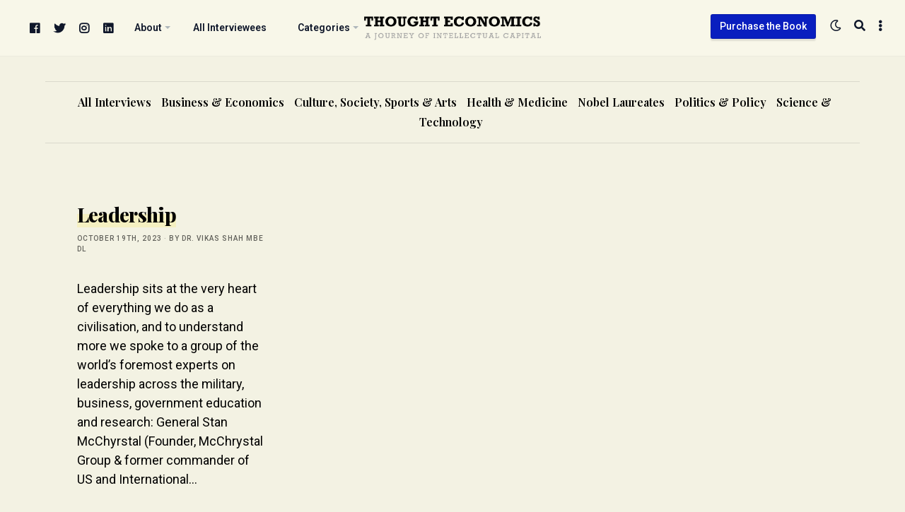

--- FILE ---
content_type: text/html; charset=UTF-8
request_url: https://thoughteconomics.com/tag/work-life-balance/
body_size: 11478
content:
<!doctype html> <html lang="en-GB" itemscope itemtype="//schema.org/WebSite" prefix="og://ogp.me/ns#" class="roboto">  <head>  <meta charset="UTF-8"/> <meta name="theme-color" content="#091ebf"/> <meta name="viewport" content="width=device-width,initial-scale=1.0,minimum-scale=1.0,maximum-scale=5.0"/> <link rel="preconnect" href="https://fonts.googleapis.com"> <link rel="preconnect" href="https://fonts.gstatic.com" crossorigin>  <link rel="canonical" href="https://thoughteconomics.com/leadership/"/> <meta name="description" content="Dr. Vikas Shah MBE DL Interviews the world&#039;s leading thinkers, and the people shaping the century...."/> <meta property="og:locale" content="en_GB"/> <meta property="og:type" content="website"/> <meta property="og:url" content="https://thoughteconomics.com/leadership/"/> <meta property="og:site_name" content="Thought Economics"/> <meta property="og:title" content="Leadership"/> <meta property="og:description" content="Dr. Vikas Shah MBE DL Interviews the world&#039;s leading thinkers, and the people shaping the century...."/> <meta name="twitter:card" content="summary_large_image"/> <meta name="twitter:title" content="Leadership"/> <meta name="twitter:description" content="Dr. Vikas Shah MBE DL Interviews the world&#039;s leading thinkers, and the people shaping the century...."/> <meta property="og:image" content=""/> <meta property="twitter:image" content=""/> <link rel="canonical" href="https://thoughteconomics.com/leadership/"/> <meta name="description" content="Dr. Vikas Shah MBE DL Interviews the world&#039;s leading thinkers, and the people shaping the century...."/> <meta property="og:locale" content="en_GB"/> <meta property="og:type" content="website"/> <meta property="og:url" content="https://thoughteconomics.com/leadership/"/> <meta property="og:site_name" content="Thought Economics"/> <meta property="og:title" content="Leadership"/> <meta property="og:description" content="Dr. Vikas Shah MBE DL Interviews the world&#039;s leading thinkers, and the people shaping the century...."/> <meta name="twitter:card" content="summary_large_image"/> <meta name="twitter:title" content="Leadership"/> <meta name="twitter:description" content="Dr. Vikas Shah MBE DL Interviews the world&#039;s leading thinkers, and the people shaping the century...."/> <meta property="og:image" content=""/> <meta property="twitter:image" content=""/> <title>Work Life Balance &#8211; Thought Economics</title> <meta name='robots' content='max-image-preview:large'/> <link rel='dns-prefetch' href='//www.googletagmanager.com'/> <link rel='dns-prefetch' href='//fonts.googleapis.com'/> <link rel='dns-prefetch' href='//pagead2.googlesyndication.com'/> <style id='wp-img-auto-sizes-contain-inline-css' type='text/css'> img:is([sizes=auto i],[sizes^="auto," i]){contain-intrinsic-size:3000px 1500px} /*# sourceURL=wp-img-auto-sizes-contain-inline-css */ </style>  <link rel='stylesheet' id='flight-carousel-css' href='https://thoughteconomics.com/wp-content/plugins/flight-carousel/assets/css/carousel.min.css#asyncload' rel='preload' as='style' media='screen'/> <link rel='stylesheet' id='fontawesome-css' href='https://thoughteconomics.com/wp-content/plugins/flight-core/assets/fontawesome/css/all.min.css#asyncload' rel='preload' as='style' media='screen'/> <link rel='stylesheet' id='flight-core-css' href='https://thoughteconomics.com/wp-content/plugins/flight-core/assets/css/combined.css#asyncload' rel='preload' as='style' media='screen'/> <link rel='stylesheet' id='flight-faq-css' href='https://thoughteconomics.com/wp-content/plugins/flight-faqs/assets/css/faq.min.css#asyncload' rel='preload' as='style' media='screen'/> <link rel='stylesheet' id='flight-portfolio-css' href='https://thoughteconomics.com/wp-content/plugins/flight-portfolio/assets/css/portfolio.min.css#asyncload' rel='preload' as='style' media='screen'/> <link rel='stylesheet' id='flight-slider-css' href='https://thoughteconomics.com/wp-content/plugins/flight-slider/assets/css/slider.css#asyncload' rel='preload' as='style' media='screen'/> <link rel='stylesheet' id='wp-block-library-css' href='https://thoughteconomics.com/wp-includes/css/dist/block-library/style.min.css' media='all'/> <style id='classic-theme-styles-inline-css' type='text/css'> /*! This file is auto-generated */ .wp-block-button__link{color:#fff;background-color:#32373c;border-radius:9999px;box-shadow:none;text-decoration:none;padding:calc(.667em + 2px) calc(1.333em + 2px);font-size:1.125em}.wp-block-file__button{background:#32373c;color:#fff;text-decoration:none} /*# sourceURL=/wp-includes/css/classic-themes.min.css */ </style> <style id='global-styles-inline-css' type='text/css'> :root{--wp--preset--aspect-ratio--square: 1;--wp--preset--aspect-ratio--4-3: 4/3;--wp--preset--aspect-ratio--3-4: 3/4;--wp--preset--aspect-ratio--3-2: 3/2;--wp--preset--aspect-ratio--2-3: 2/3;--wp--preset--aspect-ratio--16-9: 16/9;--wp--preset--aspect-ratio--9-16: 9/16;--wp--preset--color--black: #000000;--wp--preset--color--cyan-bluish-gray: #abb8c3;--wp--preset--color--white: #ffffff;--wp--preset--color--pale-pink: #f78da7;--wp--preset--color--vivid-red: #cf2e2e;--wp--preset--color--luminous-vivid-orange: #ff6900;--wp--preset--color--luminous-vivid-amber: #fcb900;--wp--preset--color--light-green-cyan: #7bdcb5;--wp--preset--color--vivid-green-cyan: #00d084;--wp--preset--color--pale-cyan-blue: #8ed1fc;--wp--preset--color--vivid-cyan-blue: #0693e3;--wp--preset--color--vivid-purple: #9b51e0;--wp--preset--gradient--vivid-cyan-blue-to-vivid-purple: linear-gradient(135deg,rgb(6,147,227) 0%,rgb(155,81,224) 100%);--wp--preset--gradient--light-green-cyan-to-vivid-green-cyan: linear-gradient(135deg,rgb(122,220,180) 0%,rgb(0,208,130) 100%);--wp--preset--gradient--luminous-vivid-amber-to-luminous-vivid-orange: linear-gradient(135deg,rgb(252,185,0) 0%,rgb(255,105,0) 100%);--wp--preset--gradient--luminous-vivid-orange-to-vivid-red: linear-gradient(135deg,rgb(255,105,0) 0%,rgb(207,46,46) 100%);--wp--preset--gradient--very-light-gray-to-cyan-bluish-gray: linear-gradient(135deg,rgb(238,238,238) 0%,rgb(169,184,195) 100%);--wp--preset--gradient--cool-to-warm-spectrum: linear-gradient(135deg,rgb(74,234,220) 0%,rgb(151,120,209) 20%,rgb(207,42,186) 40%,rgb(238,44,130) 60%,rgb(251,105,98) 80%,rgb(254,248,76) 100%);--wp--preset--gradient--blush-light-purple: linear-gradient(135deg,rgb(255,206,236) 0%,rgb(152,150,240) 100%);--wp--preset--gradient--blush-bordeaux: linear-gradient(135deg,rgb(254,205,165) 0%,rgb(254,45,45) 50%,rgb(107,0,62) 100%);--wp--preset--gradient--luminous-dusk: linear-gradient(135deg,rgb(255,203,112) 0%,rgb(199,81,192) 50%,rgb(65,88,208) 100%);--wp--preset--gradient--pale-ocean: linear-gradient(135deg,rgb(255,245,203) 0%,rgb(182,227,212) 50%,rgb(51,167,181) 100%);--wp--preset--gradient--electric-grass: linear-gradient(135deg,rgb(202,248,128) 0%,rgb(113,206,126) 100%);--wp--preset--gradient--midnight: linear-gradient(135deg,rgb(2,3,129) 0%,rgb(40,116,252) 100%);--wp--preset--font-size--small: 13px;--wp--preset--font-size--medium: 20px;--wp--preset--font-size--large: 36px;--wp--preset--font-size--x-large: 42px;--wp--preset--spacing--20: 0.44rem;--wp--preset--spacing--30: 0.67rem;--wp--preset--spacing--40: 1rem;--wp--preset--spacing--50: 1.5rem;--wp--preset--spacing--60: 2.25rem;--wp--preset--spacing--70: 3.38rem;--wp--preset--spacing--80: 5.06rem;--wp--preset--shadow--natural: 6px 6px 9px rgba(0, 0, 0, 0.2);--wp--preset--shadow--deep: 12px 12px 50px rgba(0, 0, 0, 0.4);--wp--preset--shadow--sharp: 6px 6px 0px rgba(0, 0, 0, 0.2);--wp--preset--shadow--outlined: 6px 6px 0px -3px rgb(255, 255, 255), 6px 6px rgb(0, 0, 0);--wp--preset--shadow--crisp: 6px 6px 0px rgb(0, 0, 0);}:where(.is-layout-flex){gap: 0.5em;}:where(.is-layout-grid){gap: 0.5em;}body .is-layout-flex{display: flex;}.is-layout-flex{flex-wrap: wrap;align-items: center;}.is-layout-flex > :is(*, div){margin: 0;}body .is-layout-grid{display: grid;}.is-layout-grid > :is(*, div){margin: 0;}:where(.wp-block-columns.is-layout-flex){gap: 2em;}:where(.wp-block-columns.is-layout-grid){gap: 2em;}:where(.wp-block-post-template.is-layout-flex){gap: 1.25em;}:where(.wp-block-post-template.is-layout-grid){gap: 1.25em;}.has-black-color{color: var(--wp--preset--color--black) !important;}.has-cyan-bluish-gray-color{color: var(--wp--preset--color--cyan-bluish-gray) !important;}.has-white-color{color: var(--wp--preset--color--white) !important;}.has-pale-pink-color{color: var(--wp--preset--color--pale-pink) !important;}.has-vivid-red-color{color: var(--wp--preset--color--vivid-red) !important;}.has-luminous-vivid-orange-color{color: var(--wp--preset--color--luminous-vivid-orange) !important;}.has-luminous-vivid-amber-color{color: var(--wp--preset--color--luminous-vivid-amber) !important;}.has-light-green-cyan-color{color: var(--wp--preset--color--light-green-cyan) !important;}.has-vivid-green-cyan-color{color: var(--wp--preset--color--vivid-green-cyan) !important;}.has-pale-cyan-blue-color{color: var(--wp--preset--color--pale-cyan-blue) !important;}.has-vivid-cyan-blue-color{color: var(--wp--preset--color--vivid-cyan-blue) !important;}.has-vivid-purple-color{color: var(--wp--preset--color--vivid-purple) !important;}.has-black-background-color{background-color: var(--wp--preset--color--black) !important;}.has-cyan-bluish-gray-background-color{background-color: var(--wp--preset--color--cyan-bluish-gray) !important;}.has-white-background-color{background-color: var(--wp--preset--color--white) !important;}.has-pale-pink-background-color{background-color: var(--wp--preset--color--pale-pink) !important;}.has-vivid-red-background-color{background-color: var(--wp--preset--color--vivid-red) !important;}.has-luminous-vivid-orange-background-color{background-color: var(--wp--preset--color--luminous-vivid-orange) !important;}.has-luminous-vivid-amber-background-color{background-color: var(--wp--preset--color--luminous-vivid-amber) !important;}.has-light-green-cyan-background-color{background-color: var(--wp--preset--color--light-green-cyan) !important;}.has-vivid-green-cyan-background-color{background-color: var(--wp--preset--color--vivid-green-cyan) !important;}.has-pale-cyan-blue-background-color{background-color: var(--wp--preset--color--pale-cyan-blue) !important;}.has-vivid-cyan-blue-background-color{background-color: var(--wp--preset--color--vivid-cyan-blue) !important;}.has-vivid-purple-background-color{background-color: var(--wp--preset--color--vivid-purple) !important;}.has-black-border-color{border-color: var(--wp--preset--color--black) !important;}.has-cyan-bluish-gray-border-color{border-color: var(--wp--preset--color--cyan-bluish-gray) !important;}.has-white-border-color{border-color: var(--wp--preset--color--white) !important;}.has-pale-pink-border-color{border-color: var(--wp--preset--color--pale-pink) !important;}.has-vivid-red-border-color{border-color: var(--wp--preset--color--vivid-red) !important;}.has-luminous-vivid-orange-border-color{border-color: var(--wp--preset--color--luminous-vivid-orange) !important;}.has-luminous-vivid-amber-border-color{border-color: var(--wp--preset--color--luminous-vivid-amber) !important;}.has-light-green-cyan-border-color{border-color: var(--wp--preset--color--light-green-cyan) !important;}.has-vivid-green-cyan-border-color{border-color: var(--wp--preset--color--vivid-green-cyan) !important;}.has-pale-cyan-blue-border-color{border-color: var(--wp--preset--color--pale-cyan-blue) !important;}.has-vivid-cyan-blue-border-color{border-color: var(--wp--preset--color--vivid-cyan-blue) !important;}.has-vivid-purple-border-color{border-color: var(--wp--preset--color--vivid-purple) !important;}.has-vivid-cyan-blue-to-vivid-purple-gradient-background{background: var(--wp--preset--gradient--vivid-cyan-blue-to-vivid-purple) !important;}.has-light-green-cyan-to-vivid-green-cyan-gradient-background{background: var(--wp--preset--gradient--light-green-cyan-to-vivid-green-cyan) !important;}.has-luminous-vivid-amber-to-luminous-vivid-orange-gradient-background{background: var(--wp--preset--gradient--luminous-vivid-amber-to-luminous-vivid-orange) !important;}.has-luminous-vivid-orange-to-vivid-red-gradient-background{background: var(--wp--preset--gradient--luminous-vivid-orange-to-vivid-red) !important;}.has-very-light-gray-to-cyan-bluish-gray-gradient-background{background: var(--wp--preset--gradient--very-light-gray-to-cyan-bluish-gray) !important;}.has-cool-to-warm-spectrum-gradient-background{background: var(--wp--preset--gradient--cool-to-warm-spectrum) !important;}.has-blush-light-purple-gradient-background{background: var(--wp--preset--gradient--blush-light-purple) !important;}.has-blush-bordeaux-gradient-background{background: var(--wp--preset--gradient--blush-bordeaux) !important;}.has-luminous-dusk-gradient-background{background: var(--wp--preset--gradient--luminous-dusk) !important;}.has-pale-ocean-gradient-background{background: var(--wp--preset--gradient--pale-ocean) !important;}.has-electric-grass-gradient-background{background: var(--wp--preset--gradient--electric-grass) !important;}.has-midnight-gradient-background{background: var(--wp--preset--gradient--midnight) !important;}.has-small-font-size{font-size: var(--wp--preset--font-size--small) !important;}.has-medium-font-size{font-size: var(--wp--preset--font-size--medium) !important;}.has-large-font-size{font-size: var(--wp--preset--font-size--large) !important;}.has-x-large-font-size{font-size: var(--wp--preset--font-size--x-large) !important;} :where(.wp-block-post-template.is-layout-flex){gap: 1.25em;}:where(.wp-block-post-template.is-layout-grid){gap: 1.25em;} :where(.wp-block-term-template.is-layout-flex){gap: 1.25em;}:where(.wp-block-term-template.is-layout-grid){gap: 1.25em;} :where(.wp-block-columns.is-layout-flex){gap: 2em;}:where(.wp-block-columns.is-layout-grid){gap: 2em;} :root :where(.wp-block-pullquote){font-size: 1.5em;line-height: 1.6;} /*# sourceURL=global-styles-inline-css */ </style> <link rel='stylesheet' id='flight-heading-font-css' href='//fonts.googleapis.com/css2?family=Playfair+Display%3Awght%40400%3B500%3B600%3B700%3B800%3B900&#038;display=swap#asyncload' rel='preload' as='style' media='screen'/> <link rel='stylesheet' id='flight-body-font-css' href='//fonts.googleapis.com/css2?family=Roboto%3Awght%40400%3B500%3B600%3B700%3B800%3B900&#038;display=swap#asyncload' rel='preload' as='style' media='screen'/> <link rel='stylesheet' id='flight-css' href='https://thoughteconomics.com/wp-content/themes/te/framework/assets/css/combined.css#asyncload' rel='preload' as='style' media='screen'/> <script src="https://thoughteconomics.com/wp-includes/js/jquery/jquery.min.js" id="jquery-core-js"></script> <script src="https://thoughteconomics.com/wp-includes/js/jquery/jquery-migrate.min.js" id="jquery-migrate-js"></script>   <script src="https://www.googletagmanager.com/gtag/js?id=GT-5DHD67K" id="google_gtagjs-js" async></script> <script id="google_gtagjs-js-after"> /* <![CDATA[ */ window.dataLayer = window.dataLayer || [];function gtag(){dataLayer.push(arguments);} gtag("set","linker",{"domains":["thoughteconomics.com"]}); gtag("js", new Date()); gtag("set", "developer_id.dZTNiMT", true); gtag("config", "GT-5DHD67K"); //# sourceURL=google_gtagjs-js-after /* ]]> */ </script> <meta name="generator" content="Site Kit by Google 1.170.0"/>  <meta name="google-adsense-platform-account" content="ca-host-pub-2644536267352236"> <meta name="google-adsense-platform-domain" content="sitekit.withgoogle.com">  <meta name="generator" content="Elementor 3.34.2; features: additional_custom_breakpoints; settings: css_print_method-external, google_font-enabled, font_display-auto"> <style> .e-con.e-parent:nth-of-type(n+4):not(.e-lazyloaded):not(.e-no-lazyload), .e-con.e-parent:nth-of-type(n+4):not(.e-lazyloaded):not(.e-no-lazyload) * { background-image: none !important; } @media screen and (max-height: 1024px) { .e-con.e-parent:nth-of-type(n+3):not(.e-lazyloaded):not(.e-no-lazyload), .e-con.e-parent:nth-of-type(n+3):not(.e-lazyloaded):not(.e-no-lazyload) * { background-image: none !important; } } @media screen and (max-height: 640px) { .e-con.e-parent:nth-of-type(n+2):not(.e-lazyloaded):not(.e-no-lazyload), .e-con.e-parent:nth-of-type(n+2):not(.e-lazyloaded):not(.e-no-lazyload) * { background-image: none !important; } } </style>  <script type="text/javascript" async="async" src="https://pagead2.googlesyndication.com/pagead/js/adsbygoogle.js?client=ca-pub-9274133184643397&amp;host=ca-host-pub-2644536267352236" crossorigin="anonymous"></script>  <link rel="icon" href="https://thoughteconomics.com/wp-content/uploads/2016/09/cropped-side-ID-32x32.jpg" sizes="32x32"/> <link rel="icon" href="https://thoughteconomics.com/wp-content/uploads/2016/09/cropped-side-ID-192x192.jpg" sizes="192x192"/> <link rel="apple-touch-icon" href="https://thoughteconomics.com/wp-content/uploads/2016/09/cropped-side-ID-180x180.jpg"/> <meta name="msapplication-TileImage" content="https://thoughteconomics.com/wp-content/uploads/2016/09/cropped-side-ID-270x270.jpg"/> <style type="text/css" id="wp-custom-css"> .tagcloud a { margin-right: 5px!important; font-size:14px!important; text-transform:capitalize; } </style> <script async="async" src="//www.googletagmanager.com/gtag/js?id=UA-2270351-4"></script> <script async="async">window.dataLayer = window.dataLayer || [];function gtag(){dataLayer.push(arguments);}gtag('js',new Date());gtag('config', 'UA-2270351-4');</script>  <script async src="https://www.googletagmanager.com/gtag/js?id=G-8CFDTMHWCL"></script> <script> window.dataLayer = window.dataLayer || []; function gtag(){dataLayer.push(arguments);} gtag('js', new Date()); gtag('config', 'G-8CFDTMHWCL'); </script> </head>  <body id="index" class="archive tag tag-work-life-balance tag-1507 wp-theme-te 1 flight-frontend elementor-default elementor-kit-8001"> <div id="push"> <div id="blurred" >  <div id="site-search"> <div class="flight-boxed"> <a href="#close-the-search-form" class="search-close" title="Close Search" rel="nofollow"><span class="screen-reader-text">Close Search</span> &times;</a> <form method="get" class="search-form" action="https://thoughteconomics.com/" data-aos="zoom-in-up"> <label for="live-search" class="screen-reader-text" aria-label="Search">Search</label> <input type="search" class="field" name="s" id="live-search" placeholder="Begin typing to search..." autocomplete="off"/> <input type="submit" class="search-submit submit" name="submit" value="Search"/> </form> <div id="ajax-search-data"></div> </div> </div>  <header id="main" class="stuck header-v2" itemscope="itemscope" itemtype="//schema.org/WPHeader">  <div class="nav-toggle flight-fullwidth">  <nav id="primary" itemscope="itemscope" itemtype="//schema.org/SiteNavigationElement" data-aos="zoom-in-up">  <div id="site-logo" class="flight-aligncenter flight-textcenter"> <a href="https://thoughteconomics.com/" title="Thought Economics" itemprop="url"> <img class="primary-logo no-lazy" src="http://thoughteconomics.com/wp-content/uploads/2023/10/te-logo.png" alt="Thought Economics"/> <img class="secondary-logo no-lazy flight-visuallyhidden" src="http://thoughteconomics.com/wp-content/uploads/2023/10/te-logo.png" alt="Thought Economics"/> <img class="alternate-logo no-lazy flight-visuallyhidden" src="http://thoughteconomics.com/wp-content/uploads/2023/10/te-logo.png" alt="Thought Economics"/> <h3 class="flight-visuallyhidden">Dr. Vikas Shah MBE DL Interviews the world&#039;s leading thinkers, and the people shaping the century.</h3> </a> </div>   <a class="aside-open" href="#toggle-the-sidebar" rel="nofollow" title="Open Sidebar"> <span class="screen-reader-text">Open Sidebar</span> <i class="fas fa-ellipsis-v"></i> </a>     <a class="search-button" href="#open-the-search-form" rel="nofollow" title="Search"> <span class="screen-reader-text">Search</span> <i class="fas fa-search"></i> </a>  <a class="contrast-toggle" href="#toggle-the-contrast-mode" rel="nofollow" title="Toggle Contrast"> <span class="screen-reader-text">Toggle Contrast</span> <i class="far fa-moon"></i> </a> <a class="flight-button flight-button-small notmobile" href="https://thoughteconomics.com/order-thought-economics-book/" style="margin-top:20px;float:right;" itemprop="url">Purchase the Book</a> <div class="nav"><ul class="menu"> <li class="facebook social-item"> <a href="https://www.facebook.com/thoughteconomics" target="_blank" rel="noopener"> <i class="fab fa-facebook"></i> <span class="screen-reader-text">facebook</span> </a> </li> <li class="twitter social-item"> <a href="https://twitter.com/mrvikas" target="_blank" rel="noopener"> <i class="fab fa-twitter"></i> <span class="screen-reader-text">twitter</span> </a> </li> <li class="instagram social-item"> <a href="https://instagram.com/thisismrshah/" target="_blank" rel="noopener"> <i class="fab fa-instagram"></i> <span class="screen-reader-text">instagram</span> </a> </li> <li class="linkedin social-item"> <a href="https://uk.linkedin.com/in/vikasshahlinkedin" target="_blank" rel="noopener"> <i class="fab fa-linkedin"></i> <span class="screen-reader-text">linkedin</span> </a> </li> <li id="menu-item-7964" class="menu-item menu-item-type-custom menu-item-object-custom menu-item-has-children menu-item-7964"><a href="#"><span itemprop="name">About</span></a> <ul class="sub-menu"> <li id="menu-item-111" class="menu-item menu-item-type-post_type menu-item-object-page menu-item-111"><a href="https://thoughteconomics.com/about-thought-economics/"><span itemprop="name">About Thought Economics</span></a></li> <li id="menu-item-4286" class="menu-item menu-item-type-post_type menu-item-object-page menu-item-4286"><a href="https://thoughteconomics.com/about-the-author/"><span itemprop="name">About the Author</span></a></li> <li id="menu-item-5342" class="menu-item menu-item-type-post_type menu-item-object-page menu-item-5342"><a href="https://thoughteconomics.com/contact/"><span itemprop="name">Contact</span></a></li> </ul> </li> <li id="menu-item-7965" class="menu-item menu-item-type-post_type menu-item-object-page menu-item-7965"><a href="https://thoughteconomics.com/all-interviewees/"><span itemprop="name">All Interviewees</span></a></li> <li id="menu-item-7967" class="menu-item menu-item-type-custom menu-item-object-custom menu-item-has-children menu-item-7967"><a href="#"><span itemprop="name">Categories</span></a> <ul class="sub-menu"> <li id="menu-item-9877" class="menu-item menu-item-type-taxonomy menu-item-object-category menu-item-9877"><a href="https://thoughteconomics.com/category/all-interviews/"><span itemprop="name">All Interviews</span></a></li> <li id="menu-item-7968" class="menu-item menu-item-type-taxonomy menu-item-object-category menu-item-7968"><a href="https://thoughteconomics.com/category/business-economics/"><span itemprop="name">Business &amp; Economics</span></a></li> <li id="menu-item-7970" class="menu-item menu-item-type-taxonomy menu-item-object-category menu-item-7970"><a href="https://thoughteconomics.com/category/politics-policy/"><span itemprop="name">Politics &amp; Policy</span></a></li> <li id="menu-item-7971" class="menu-item menu-item-type-taxonomy menu-item-object-category menu-item-7971"><a href="https://thoughteconomics.com/category/culture-society-arts/"><span itemprop="name">Culture, Society, Sports &amp; Arts</span></a></li> <li id="menu-item-7972" class="menu-item menu-item-type-taxonomy menu-item-object-category menu-item-7972"><a href="https://thoughteconomics.com/category/science-technology/"><span itemprop="name">Science &amp; Technology</span></a></li> <li id="menu-item-7973" class="menu-item menu-item-type-taxonomy menu-item-object-category menu-item-7973"><a href="https://thoughteconomics.com/category/health-medicine/"><span itemprop="name">Health &amp; Medicine</span></a></li> <li id="menu-item-7974" class="menu-item menu-item-type-taxonomy menu-item-object-category menu-item-7974"><a href="https://thoughteconomics.com/category/nobel-laureates/"><span itemprop="name">Nobel Laureates</span></a></li> </ul> </li> </ul></div>  </nav>  </div>  </header>   <div id="container"> <div id="wrapper"> <div class="flight-fullwidth notphone"> <ul id="header-categories"> <li class="cat-item cat-item-1"><a href="https://thoughteconomics.com/category/all-interviews/">All Interviews</a> </li> <li class="cat-item cat-item-16"><a href="https://thoughteconomics.com/category/business-economics/">Business &amp; Economics</a> </li> <li class="cat-item cat-item-92"><a href="https://thoughteconomics.com/category/culture-society-arts/">Culture, Society, Sports &amp; Arts</a> </li> <li class="cat-item cat-item-99"><a href="https://thoughteconomics.com/category/health-medicine/">Health &amp; Medicine</a> </li> <li class="cat-item cat-item-182"><a href="https://thoughteconomics.com/category/nobel-laureates/">Nobel Laureates</a> </li> <li class="cat-item cat-item-34"><a href="https://thoughteconomics.com/category/politics-policy/">Politics &amp; Policy</a> </li> <li class="cat-item cat-item-22"><a href="https://thoughteconomics.com/category/science-technology/">Science &amp; Technology</a> </li> </ul> </div>  <div id="articles">  <div class="title-clone notmobile" data-aos="zoom-in-up" role="presentation"> Work Life Balance</div>   <div class="flight-fullwidth flight-textleft"> <div class="masonry">  <article class="h-entry flight-one-third masonry-item post-5494 post type-post status-publish format-standard hentry category-all-interviews category-business-economics category-politics-policy tag-amicus tag-army tag-british-army tag-business tag-c-suite tag-collaboration tag-culture tag-entrepreneurship tag-harrop-fold tag-harvard tag-hbr tag-headmaster tag-hm-army tag-investment tag-investor tag-isaf tag-joint-chiefs-of-staff tag-kansas-state tag-kotter-inc tag-leadership tag-leadership-skills tag-leading tag-mcchrystal-group tag-nato tag-power tag-psychology tag-risk tag-risk-management tag-skills tag-strategia tag-wharton tag-work-life-balance tag-zappos interviewees-drew-povey interviewees-general-richard-myers interviewees-general-sir-peter-wall interviewees-general-sir-richard-shirreff interviewees-general-stanley-mcchrystal interviewees-john-kotter interviewees-peter-wall interviewees-richard-myers interviewees-richard-shirreff interviewees-stanley-mcchrystal interviewees-stewart-friedman interviewees-tony-hsieh interviewees-trevor-moawad" id="post-5494" itemscope itemtype="http://schema.org/BlogPosting" data-aos="zoom-in-up">    <div class="flight-clearfix"></div>   <div class="flight-boxed">  <h2 class="p-name entry-title" itemprop="name headline mainEntityOfPage"> <a class="u-url" href="https://thoughteconomics.com/leadership/" title="Leadership" itemprop="url"> Leadership </a> </h2>   <div class="postmeta">  <span class="alt-meta"><a href="https://thoughteconomics.com/leadership/" title="Leadership"> October 19th, 2023</a>  &middot;  <span class="alt-meta"><a href="https://thoughteconomics.com/author/thought-economics/">by Dr. Vikas Shah MBE DL</a>  <span class="meta-tags"> </span> </div>   <div class="flight-clearfix"></div>   <div class="p-summary entry-summary" itemprop="articleBody">Leadership sits at the very heart of everything we do as a civilisation, and to understand more we spoke to a group of the world’s foremost experts on leadership across the military, business, government education and research: General Stan McChyrstal (Founder, McChrystal Group & former commander of US and International&hellip;</div>   <div class="published entry-date flight-visuallyhidden" content="01-10-2019 1:00:53" itemprop="datePublished"></div> <div class="updated entry-date flight-visuallyhidden" content="19-10-2023 12:15:59" itemprop="dateModified">19-10-2023 12:15:59</div> <div class="vcard author entry-author flight-visuallyhidden" itemprop="author"><span class="fn">Dr. Vikas Shah MBE DL</span></div> <div class="publisher entry-publisher flight-visuallyhidden" itemprop="publisher">Thought Economics</div>  <p>&nbsp;</p>  <p><a class="u-url more-link" href="https://thoughteconomics.com/leadership/" itemprop="url">Continue Reading &#8702;</a></p>  </div>  </article>  </div>   </div>  </div>  </div> </div>   <footer id="footer" itemscope="itemscope" itemtype="//schema.org/WPFooter" class="widgetized">  <div class="flight-boxed">    <nav id="secondary" class="navigation flight-one-full" itemscope="itemscope" itemtype="//www.schema.org/SiteNavigationElement"> <div class="nav"><ul id="footernav" class="menu"><li id="menu-item-7962" class="menu-item menu-item-type-post_type menu-item-object-page menu-item-7962"><a href="https://thoughteconomics.com/home/"><span itemprop="name">Home</span></a></li> <li id="menu-item-7963" class="menu-item menu-item-type-post_type menu-item-object-page menu-item-7963"><a href="https://thoughteconomics.com/contact/"><span itemprop="name">Contact</span></a></li> <li id="menu-item-4866" class="menu-item menu-item-type-post_type menu-item-object-page menu-item-4866"><a href="https://thoughteconomics.com/human-sitemap/"><span itemprop="name">Sitemap</span></a></li> <li id="menu-item-5615" class="menu-item menu-item-type-post_type menu-item-object-page menu-item-privacy-policy menu-item-5615"><a rel="privacy-policy" href="https://thoughteconomics.com/privacy-policy/"><span itemprop="name">Privacy</span></a></li> </ul></div> </nav>    <div id="lower-footer">  <div id="copyright"> <p> Copyright &copy; 2026 Thought Economics, Swiscot House, 5 Pacific Way, Salford, M50 1DL. United Kingdom </p> </div>  <ul id="footer-social" class="nolist flight-alignright"> <li class="facebook"> <a href="https://www.facebook.com/thoughteconomics" target="_blank" rel="noopener"> <i class="fab fa-facebook"></i> <span class="screen-reader-text">facebook</span> </a> </li> <li class="twitter"> <a href="https://twitter.com/mrvikas" target="_blank" rel="noopener"> <i class="fab fa-twitter"></i> <span class="screen-reader-text">twitter</span> </a> </li> <li class="instagram"> <a href="https://instagram.com/thisismrshah/" target="_blank" rel="noopener"> <i class="fab fa-instagram"></i> <span class="screen-reader-text">instagram</span> </a> </li> <li class="linkedin"> <a href="https://uk.linkedin.com/in/vikasshahlinkedin" target="_blank" rel="noopener"> <i class="fab fa-linkedin"></i> <span class="screen-reader-text">linkedin</span> </a> </li> </ul>  </div>  </div>  </footer>  </div>  </div>   <aside id="aside" class="" itemscope="itemscope" itemtype="//schema.org/WPSideBar"> <div class="aside-header"> <a href="#close-the-sidebar" class="aside-close" rel="nofollow" title="Close Sidebar"> <span class="screen-reader-text">Close Sidebar</span> &times; </a> </div> <div class="aside-contents">  <div class="mobile widget"> <h6>Navigate</h6>  <nav class="navigation"> <div class="nav"><ul id="asidenav" class="menu"><li id="menu-item-5343" class="menu-item menu-item-type-post_type menu-item-object-page menu-item-5343"><a href="https://thoughteconomics.com/home/">Home</a></li> <li id="menu-item-5344" class="menu-item menu-item-type-post_type menu-item-object-page menu-item-5344"><a href="https://thoughteconomics.com/about-the-author/">About The Author</a></li> <li id="menu-item-5345" class="menu-item menu-item-type-post_type menu-item-object-page menu-item-5345"><a href="https://thoughteconomics.com/about-thought-economics/">About Thought Economics</a></li> <li id="menu-item-5346" class="menu-item menu-item-type-post_type menu-item-object-page menu-item-5346"><a href="https://thoughteconomics.com/all-interviewees/">All Interviewees</a></li> <li id="menu-item-7976" class="menu-item menu-item-type-custom menu-item-object-custom menu-item-has-children menu-item-7976"><a href="#">Categories</a> <ul class="sub-menu"> <li id="menu-item-9878" class="menu-item menu-item-type-taxonomy menu-item-object-category menu-item-9878"><a href="https://thoughteconomics.com/category/all-interviews/">All Interviews</a></li> <li id="menu-item-7977" class="menu-item menu-item-type-taxonomy menu-item-object-category menu-item-7977"><a href="https://thoughteconomics.com/category/business-economics/">Business &amp; Economics</a></li> <li id="menu-item-7979" class="menu-item menu-item-type-taxonomy menu-item-object-category menu-item-7979"><a href="https://thoughteconomics.com/category/politics-policy/">Politics &amp; Policy</a></li> <li id="menu-item-7980" class="menu-item menu-item-type-taxonomy menu-item-object-category menu-item-7980"><a href="https://thoughteconomics.com/category/culture-society-arts/">Culture, Society, Sports &amp; Arts</a></li> <li id="menu-item-7981" class="menu-item menu-item-type-taxonomy menu-item-object-category menu-item-7981"><a href="https://thoughteconomics.com/category/science-technology/">Science &amp; Technology</a></li> <li id="menu-item-7982" class="menu-item menu-item-type-taxonomy menu-item-object-category menu-item-7982"><a href="https://thoughteconomics.com/category/health-medicine/">Health &amp; Medicine</a></li> <li id="menu-item-7983" class="menu-item menu-item-type-taxonomy menu-item-object-category menu-item-7983"><a href="https://thoughteconomics.com/category/nobel-laureates/">Nobel Laureates</a></li> </ul> </li> <li id="menu-item-5348" class="menu-item menu-item-type-post_type menu-item-object-page menu-item-5348"><a href="https://thoughteconomics.com/contact/">Contact</a></li> <li id="menu-item-5350" class="menu-item menu-item-type-post_type menu-item-object-page menu-item-5350"><a href="https://thoughteconomics.com/human-sitemap/">Sitemap</a></li> <li id="menu-item-7985" class="menu-item menu-item-type-post_type menu-item-object-page menu-item-privacy-policy menu-item-7985"><a rel="privacy-policy" href="https://thoughteconomics.com/privacy-policy/">Privacy Policy</a></li> <li id="menu-item-5433" class="menu-item menu-item-type-custom menu-item-object-custom menu-item-5433"><a href="https://vikas.work">Vikas Shah</a></li> </ul></div> </nav>  </div>   <div id="block-2" class="widget"> <h6 class="wp-block-heading">About Thought Economics</h6> </div><div id="block-3" class="widget"> <p>Thought Economics is a journal of intellectual capital, now read in over 120 countries. We are recognised for our exclusive one to one interviews with the individuals who have shaped our world, are shaping our future, and impact every aspect of our lives. Thought Economics also features world-class opinion editorials on the issues that matter.</p> </div>  </div> </aside>       <a id="to-top" href="#index"><i class="fas fa-chevron-up"></i></a>  <script type="speculationrules"> {"prefetch":[{"source":"document","where":{"and":[{"href_matches":"/*"},{"not":{"href_matches":["/wp-*.php","/wp-admin/*","/wp-content/uploads/*","/wp-content/*","/wp-content/plugins/*","/wp-content/themes/te/*","/*\\?(.+)"]}},{"not":{"selector_matches":"a[rel~=\"nofollow\"]"}},{"not":{"selector_matches":".no-prefetch, .no-prefetch a"}}]},"eagerness":"conservative"}]} </script> <script> jQuery( document ).ready( function($) { function delay( callback, ms ) { var timer = 0; return function() { var context = this, args = arguments; clearTimeout(timer); timer = setTimeout( function() { callback.apply( context, args ); }, ms || 0); }; } $( '#live-search' ).on( 'search', function() { $( '#ajax-search-data' ).html( "" ); }); $( '.search-close' ).on( 'click', function() { $( '#ajax-search-data' ).html( "" ); }); $( '#live-search' ).keypress( delay( function(e) { var keyword = $( '#live-search' ).val(); if ( keyword == "" ) { $( '#ajax-search-data' ).html( "" ); } else { jQuery.ajax({ url : 'https://thoughteconomics.com/wp-admin/admin-ajax.php', type : 'post', data : { action: 'flight_ajax_search', keyword: keyword }, success : function(data) { $( '#ajax-search-data' ).html( data ); $( '.keyword' ).text( keyword ); } }); } }, 200 )); }); </script> <script> const lazyloadRunObserver = () => { const lazyloadBackgrounds = document.querySelectorAll( `.e-con.e-parent:not(.e-lazyloaded)` ); const lazyloadBackgroundObserver = new IntersectionObserver( ( entries ) => { entries.forEach( ( entry ) => { if ( entry.isIntersecting ) { let lazyloadBackground = entry.target; if( lazyloadBackground ) { lazyloadBackground.classList.add( 'e-lazyloaded' ); } lazyloadBackgroundObserver.unobserve( entry.target ); } }); }, { rootMargin: '200px 0px 200px 0px' } ); lazyloadBackgrounds.forEach( ( lazyloadBackground ) => { lazyloadBackgroundObserver.observe( lazyloadBackground ); } ); }; const events = [ 'DOMContentLoaded', 'elementor/lazyload/observe', ]; events.forEach( ( event ) => { document.addEventListener( event, lazyloadRunObserver ); } ); </script> <script src="https://thoughteconomics.com/wp-content/plugins/flight-carousel/assets/js/carousel.min.js#deferload&#039; defer=&#039;defer" id="flightcarousel-js"></script> <script src="https://thoughteconomics.com/wp-content/plugins/flight-core/assets/js/cookie.min.js#deferload&#039; defer=&#039;defer" id="flight-core-cookie-js"></script> <script src="https://thoughteconomics.com/wp-content/plugins/flight-core/assets/js/plugins.min.js#deferload&#039; defer=&#039;defer" id="flight-core-plugins-js"></script> <script src="https://thoughteconomics.com/wp-content/plugins/flight-core/assets/js/flight-core.min.js#deferload&#039; defer=&#039;defer" id="flight-core-js"></script> <script src="https://thoughteconomics.com/wp-content/plugins/flight-slider/assets/js/slider.min.js#deferload&#039; defer=&#039;defer" id="flight-slider-js"></script> <script src="https://thoughteconomics.com/wp-content/themes/te/framework/assets/js/application.min.js#deferload&#039; defer=&#039;defer" id="flight-js"></script> <style> /** * Hellobar */ #hellobar, .woocommerce-store-notice, p.demo_store { background: #111111!important; } #hellobar, #hellobar p, #hellobar a, .woocommerce-store-notice, p.demo_store { color: #ffffff!important; } /** * Typography */ html { font-family: "Roboto"; font-size: 18px; font-weight: 400; } body:not(.elementor-editor-active) h1, body:not(.elementor-editor-active) h2, body:not(.elementor-editor-active) h3, body:not(.elementor-editor-active) h4, body:not(.elementor-editor-active) h5, body:not(.elementor-editor-active) h6, body:not(.elementor-editor-active) h1 a, body:not(.elementor-editor-active) h2 a, body:not(.elementor-editor-active) h3 a, body:not(.elementor-editor-active) h4 a, body:not(.elementor-editor-active) h5 a, body:not(.elementor-editor-active) h6 a { font-family: "Playfair Display"; } .swiper-slide-content { font-family: "Roboto"; font-weight: 400; } /** * Footer */ footer#footer { background: #0a0a0a!important; } footer#footer h1, footer#footer h2, footer#footer h3, footer#footer h4, footer#footer h5, footer#footer h6 { color: #ffffff; font-weight: 900; } footer#footer .widget p, footer#footer .widget li, footer#footer .widget dt, footer#footer .widget dd, footer#footer .widget a, footer#footer .widget span, #secondary ul li a, ul#payment-icons li i, #copyright p, #social li [class^="fa-"]:before, #social li [class*=" fa-"]:before { color: rgba( 255, 255, 255, 0.5 ); } /** * Accent text colors */ #wrapper a:hover:not(.flight-button):not(.elementor-button):not(.button):not(.tag-cloud-link), #hellobar a:hover, .accent, .entry-summary a, .entry-content a, #site-description a, #ajax-search-data a:hover, #ajax-search-data li a:focus, #aside .widget a:hover, #aside .widget a:hover, #aside .widget a:hover span, #newsletter_form p, #home-link a, .woocommerce nav.woocommerce-pagination ul li span.current, .woocommerce nav.woocommerce-pagination ul li a:hover, .woocommerce-message::before, .preloading:before, .shipping-calculator-button, .flight-toggler:hover, #primary ul li.current_page_item a, #primary ul li a:hover, a:hover.search-button, a:hover.aside-open, a:hover.menu-open, a:hover.account-button, a:hover.cart-button, a:hover.contrast-toggle, .text-toggle a:hover, nav#filter ul li a:hover, nav#filter ul li a.current, #flight-latest-blogs .h-entry h4 a:hover, .postmeta a:hover, div.post-format-image .postmeta a:hover, div.post-format-image .posttags a:hover, .postnavi .prev a:hover, .postnavi .next a:hover, .pagination a:hover, .pagination .page-numbers:hover, .pagination .page-numbers.current, button:hover.slick-prev, button:hover.slick-next, .woocommerce-info::before, .mini-cart-footer .amount, .woocommerce .blockUI.blockOverlay:before, .woocommerce .loader:before, footer#footer a:hover, footer#footer .widget a:hover, #social li:hover [class^="fa-"]:before, #social li:hover [class*=" fa-"]:before, #primary ul li.social-item:hover [class^="fa-"]:before, #primary ul li.social-item:hover [class*=" fa-"]:before, .h-entry a.more-link:hover, #flight-latest-blogs a.articles-link:hover, #fourohfour h6.flight-fancy-heading, h1 a:hover, h2 a:hover, h3 a:hover, h4 a:hover, h5 a:hover, h6 a:hover, #footer-social li:hover [class^="fa-"]:before, #footer-social li:hover [class*=" fa-"]:before, #secondary ul li.current_page_item a, #secondary li a:hover, .flight-faq-toggle i, .flight-faq-item:hover > .flight-faq-toggle, .effect::before, .effect::after, .flight-attention { color: #091ebf; } #wrapper #folio li .caption-content a:hover { color: #ffffff!important; } /** * Accent background colors */ .flight-swiper-container .swiper-pagination-bullet-active, #flight-latest-blogs .h-entry h4:after, #fourohfour h6.flight-fancy-heading:after, .tagcloud a, .woocommerce span.onsale, ul.menu > li > a:hover:before, ul.menu li.current_page_item > a:before, .ui-slider .ui-slider-range, .select2-container--default .select2-results__option--highlighted[aria-selected], .select2-container--default .select2-results__option--highlighted[data-selected], .effect::after { background: #091ebf!important; } /** * Buttons */ .slick-dots li.slick-active button, .flight-button, .elementor-button, .button, #open-help a.flight-button:hover, input[type="reset"], input[type="submit"], input[type="button"], #mailchimp input[type="submit"]:hover { background: #091ebf!important; } /** * Borders */ .woocommerce-message, .woocommerce-info, input[type="text"]:focus, input[type="number"]:focus, input[type="password"]:focus, input[type="email"]:focus, input[type="number"]:focus, input[type="search"]:focus, input[type="tel"]:focus, textarea:focus, select:focus, .flight-faq-item:hover { border-color: #091ebf!important; } /** * Override the above setting for * the lightbox close button. */ button.mfp-close, button.mfp-close:before, button.mfp-close:hover { background: none!important; } /** * Reading progress */ progress { color: #091ebf!important; } progress::-webkit-progress-value { background-color: #091ebf!important; } progress::-moz-progress-bar { background-color: #091ebf!important; } .progress-bar { background-color: #091ebf!important; } /** * Title clone */ .title-clone { visibility: hidden!important; display: none!important; } </style> </body> </html>

<!--
✈︎ Flight WordPress Theme Framework.
Pagesize Before Minification: 48953 bytes.
Pagesize After Minification: 43074 bytes.
Total Saving: 12.01%.
-->

<!-- Page cached by LiteSpeed Cache 7.6.2 on 2026-01-21 03:24:22 -->

--- FILE ---
content_type: text/html; charset=utf-8
request_url: https://www.google.com/recaptcha/api2/aframe
body_size: 265
content:
<!DOCTYPE HTML><html><head><meta http-equiv="content-type" content="text/html; charset=UTF-8"></head><body><script nonce="eTykP1xP4odz-zUjo5fImg">/** Anti-fraud and anti-abuse applications only. See google.com/recaptcha */ try{var clients={'sodar':'https://pagead2.googlesyndication.com/pagead/sodar?'};window.addEventListener("message",function(a){try{if(a.source===window.parent){var b=JSON.parse(a.data);var c=clients[b['id']];if(c){var d=document.createElement('img');d.src=c+b['params']+'&rc='+(localStorage.getItem("rc::a")?sessionStorage.getItem("rc::b"):"");window.document.body.appendChild(d);sessionStorage.setItem("rc::e",parseInt(sessionStorage.getItem("rc::e")||0)+1);localStorage.setItem("rc::h",'1768965865845');}}}catch(b){}});window.parent.postMessage("_grecaptcha_ready", "*");}catch(b){}</script></body></html>

--- FILE ---
content_type: text/css
request_url: https://thoughteconomics.com/wp-content/plugins/flight-core/assets/css/accordion.css
body_size: -120
content:
.flight-accordion-toggle
{
	width: 100%;
	float: left;
	background: #f5f5f5;
	font-family: inherit;
    font-weight: 400;
	font-size: 16px;
    cursor: pointer;
    padding: 15px 25px;
    margin: 3px 0;
    border-radius: 2px;
	position: relative;
    -webkit-transition: 150ms linear all;
    -moz-transition: 150ms linear all;
    transition: 150ms linear all;
}

.flight-accordion-toggle:hover
{
	background: #eeeeee;
}

.flight-accordion-toggle i
{
	-webkit-transition: 250ms linear all;
	-moz-transition: 250ms linear all;
	transition: 250ms linear all;
}

.flight-accordion-toggle:hover i
{
	transform: rotate(90deg);
}

.flight-accordion-content
{
    display: none;
    width: 100%;
    float: left;
    padding: 15px 15px 0 15px;
}

.flight-accordion-content p
{
	font-size: 16px;
}

--- FILE ---
content_type: text/css
request_url: https://thoughteconomics.com/wp-content/themes/te/framework/assets/css/typography.css
body_size: 1405
content:
/**
 * Typography
 */
html
{
	font-family: Helvetica Neue, Arial, sans-serif;
    font-size: 16px;
    font-weight: 400;
    line-height: 1.5;
    -webkit-text-size-adjust: 100%;
    -moz-tab-size: 4; 
    tab-size: 4;
}

body
{
	text-rendering: optimizeLegibility;
	-webkit-text-size-adjust: 100%;
	-ms-text-size-adjust: 100%;
	-ms-word-wrap: break-word;
	word-wrap: break-word;
    color: #000000;
}

a
{
	font-weight: inherit;
	font-size: inherit;
    color: inherit;
	text-decoration: inherit;
	-webkit-transition: 100ms linear all;
	-moz-transition: 100ms linear all;
	transition: 100ms linear all;
}

a:active
{
	color: #0f172a;
}

a:focus
{
	outline: 0;
}

a:hover,
a:active
{
	outline: 0;
}

b,
strong
{
	color: #0f172a;
	font-size: inherit;
	font-weight: 600;
}

blockquote
{
	float: left;
  	quotes: "\201C""\201D";
  	text-align: left;
}

blockquote:before
{
    content: "”";
    font-size: 64px;
    float: left;
    margin: 32px 10px 0 0;
}

blockquote,
blockquote p
{
	font-style: normal!important;
    font-weight: 600;
    font-size: 130%;
    line-height: 1.4em;
    color: #0f172a;
}

blockquote p
{
	width: 100%;
    float: left;
    margin-bottom: 0.5em;
    margin-top: 0.3em;
}

blockquote cite
{
	float: left;
	font-size: smaller;
	font-weight: 400;
	color: #aaaaaa;
}

.post-format-quote blockquote
{
    text-align: center;
}

.post-format-quote blockquote:before
{
    width: 100%;
    float: left;
  	color: #dddddd;
  	content: open-quote;
  	font-size: 4em;
  	line-height: 0.1em;
  	margin-top: 0.25em;
  	text-align: center;
}

span
{
	color: inherit;
  	font-size: inherit;
  	font-weight: inherit;
}

i, em, var, dfn
{
    font-style: italic;
}

cite
{
    font-style: normal;
}

hr
{
	display: inline-block;
	height: 0px;
	width: 100%;
	border: 0;
	border-bottom: 1px solid #eeeeee;
	margin: 0;
	margin-top: 25px;
	margin-bottom: 15px;
}

ins
{
	text-decoration: none;
}

mark
{
	background: #ffffe0;
	font-style: italic;
	font-weight: bold;
}

address
{
	display: block;
	margin-bottom: 18px;
	font-style: normal;
}

abbr[title],
acronym[title]
{
	text-decoration: none;
}

pre,
code,
kbd,
samp
{
	font-family: Menlo, Monaco, Consolas, monospace!important;
	font-size: 1em;
	line-height: 1.5em;
    letter-spacing: 0.5px;
    text-shadow: 0 1px 1px rgba( 255, 255, 255, 0.75 );
}

:not(pre) > code
{
	padding: 3px 5px;
	border-radius: 2px;
}


pre,
pre[class*="language-"]
{
    border: 1px solid rgba( 0, 0, 0, 0.05 );
	background: #F4F7FD;
    font-size: 14px;
	overflow: hidden;
	padding: 35px!important;
	border-radius: 5px;
    box-shadow: 0 5px 10px rgba( 0, 0, 0, 0.03 );
    max-height: 500px;
    overflow-y: scroll;
}

:not(pre) > code,
:not(pre) > code[class*="language-"]
{
	background: #F4F7FD;
	font-size: 13px;
	line-height: 16px;
	padding: 3px 5px!important;
	border-radius: 3px;
    border: 1px solid rgba( 0, 0, 0, 0.05 );
}

pre,
code[class*="language-"],
pre[class*="language-"]
{
	display: block;
	white-space: pre-wrap;
    word-wrap: break-word;
	-moz-tab-size: 4;
	-o-tab-size: 4;
	tab-size: 4;
}

q
{
	quotes: none;
}
q:before,
q:after
{
	content: "";
	content: none;
}

small
{
	font-size: 12px;
}
/**
 * Position subscript and superscript
 * content without affecting line-height.
 */
sub,
sup
{
	font-size: 75%;
	line-height: 0;
	position: relative;
	vertical-align: baseline;
}

sup
{
	top: -0.5em;
}

sub
{
	bottom: -0.25em;
}
/**
 * Give paragraphs some default styling.
 */
p
{
	margin: 0 0 2.5em 0;
}
/**
 * Hack to fix WordPress autop.
 */
p:empty
{
	display: none!important;
	line-height: 0!important;
	margin: 0!important;
	padding: 0!important;
}
/**
 * Lists
 */
ul,
ol
{
	margin: 0 0 2em 1.2em;
	padding: 0;
}

ul ul,
ul ol,
ol ol,
ol ul
{
	margin-bottom: 0;
}

ul
{
	list-style: disc;
}

ol
{
	list-style: decimal;
}

ol.roman
{
	list-style: upper-roman;
}

li
{
	line-height: 28px;
}

dl
{
	margin: 0 0 15px 0;
	padding: 0;
}

dl dt
{
	font-weight: 600;
}

dl dd
{
	margin-left: 0;
	margin-bottom: 15px;
}
/**
 * Cancel list styling if needed
 */
.nolist,
.flight-nolist
{
	list-style: none;
	margin: 0;
	padding: 0;
}
/**
 * Set heading styles
 */
h1, h2, h3, h4, h5, h6, .elementor-heading-title
{
    -webkit-margin-before: 1.2em;
	-webkit-margin-after: 1.2em;
    line-height: 1.2em!important;
    letter-spacing: -.025em;
    color: #000000;
}

.subheading
{
	margin-top: -15px;
	opacity: 0.75;
}
/**
 * We probably don't want list-styles if it's in a navigation.
 */
nav ul,
nav ol,
#nav ul,
#nav ol,
#navigation ul,
#navigation ol,
.nav
{
	list-style: none;
	list-style-image: none;
	margin: 0;
	padding: 0;
}
/*
----------------------------------------------------------
----------------------------------------------------------

 Responsive Media Queries

----------------------------------------------------------
----------------------------------------------------------
*/
/**
 * Mobile 
 */
h1
{
    font-size: 4.5vw;
    font-weight: 900;
}

h2
{
    font-size: 4.25vw;
    font-weight: 800;
}

h3
{
    font-size: 4vw;
    font-weight: 700;
}

h4
{
    font-size: 3.5vw;
    font-weight: 700;
}

h5
{
    font-size: 3.2vw;
    font-weight: 700;
}

h6
{
    font-size: 3vw;
    font-weight: 600;
}

blockquote
{
	width: 110%;
   	margin: 0 0 25px -25px!important;
   	padding: 25px;
}
/**
 * Large Mobiles / Small Tablets
 */
@media only screen and (min-width: 480px) {
    h6
    {
        font-size: 2.5vw;
    }
}
/**
 * Tablets
 */
@media only screen and (min-width: 767px) {

}
/**
 * Tablets Landscape
 */
@media only screen and (min-width: 1023px) {
    h6
    {
        font-size: 1.5vw;
    }

	blockquote
	{
		width: 120%;
	   	margin: 25px 0 75px -75px!important;
	   	padding: 25px 50px;
	}
}
/**
 * Small Desktops
 */
@media only screen and (min-width: 1278px) {
    h1
    {
        font-size: 3.5vw;
    }

    h2
    {
        font-size: 3.2vw;
    }

    h3
    {
        font-size: 3vw;
    }

    h4
    {
        font-size: 2.5vw;
    }

    h5
    {
        font-size: 2vw;
    }

    h6
    {
        font-size: 1vw;
    }
}
/**
 * Medium Desktops
 */
@media only screen and (min-width: 1678px) {

}
/**
 * Large Desktops
 */
@media only screen and (min-width: 1918px) {

}